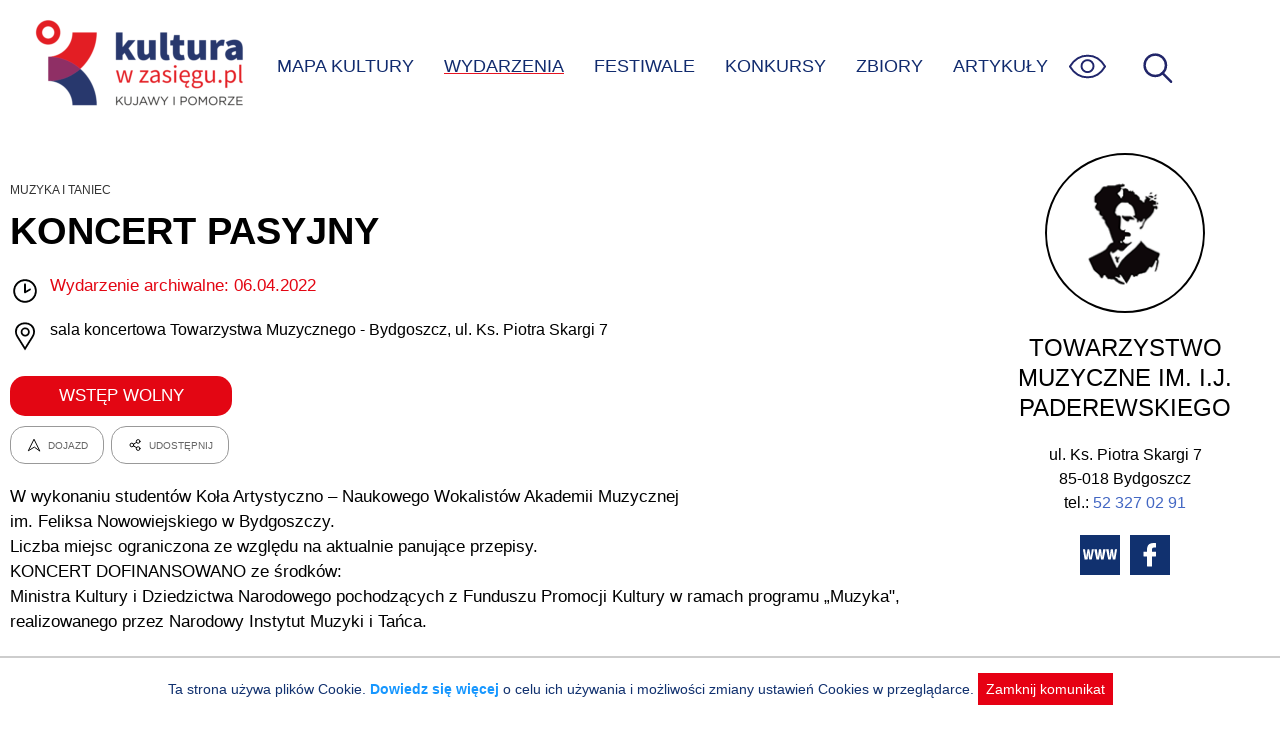

--- FILE ---
content_type: text/html; charset=UTF-8
request_url: https://kulturawzasiegu.pl/wydarzenia/koncert-pasyjny/
body_size: 3636
content:
<!DOCTYPE html><html lang="pl"><head><meta charset="UTF-8"><meta http-equiv="X-UA-Compatible" content="IE=edge"><meta name="viewport" content="width=device-width, initial-scale=1.0"><link media="all" href="https://kulturawzasiegu.pl/wp-content/cache/autoptimize/css/autoptimize_7529d380370d68f817c3ef845849d2f3.css" rel="stylesheet"><title>KONCERT PASYJNY - Wydarzenie: Bydgoszcz 2022-04-06</title><meta name="description" content="Wydarzenie kulturalne: Bydgoszcz, sala koncertowa Towarzystwa Muzycznego 2022-04-06 - Muzyka i taniec W wykonaniu studentów Koła Artystyczno – Naukowego Wokalistów Akademii Muzycznej
im" /><meta property="og:locale" content="pl_PL" /><meta property="og:type" content="article" /><meta property="og:title" content="KONCERT PASYJNY - Wydarzenie: Bydgoszcz 2022-04-06" /><meta property="og:description" content="Wydarzenie kulturalne: Bydgoszcz, sala koncertowa Towarzystwa Muzycznego 2022-04-06 - Muzyka i taniec W wykonaniu studentów Koła Artystyczno – Naukowego Wokalistów Akademii Muzycznej
im" /><meta property="og:url" content="https://kulturawzasiegu.pl/wydarzenia/koncert-pasyjny/" /><meta property="og:site_name" content="Kultura w zasięgu" /><meta property="article:modified_time" content="2022-01-31 13:53:32" /><meta name='robots' content='max-image-preview:large' /><style>img:is([sizes="auto" i], [sizes^="auto," i]) { contain-intrinsic-size: 3000px 1500px }</style><style id='classic-theme-styles-inline-css' type='text/css'>/*! This file is auto-generated */
.wp-block-button__link{color:#fff;background-color:#32373c;border-radius:9999px;box-shadow:none;text-decoration:none;padding:calc(.667em + 2px) calc(1.333em + 2px);font-size:1.125em}.wp-block-file__button{background:#32373c;color:#fff;text-decoration:none}</style><script type="text/javascript" src="https://kulturawzasiegu.pl/wp-includes/js/jquery/jquery.min.js?ver=3.7.1" id="jquery-core-js"></script> <link rel="canonical" href="https://kulturawzasiegu.pl/wydarzenia/koncert-pasyjny/" /> <script async src="https://www.googletagmanager.com/gtag/js?id=UA-70041034-1"></script> <script>window.dataLayer = window.dataLayer || [];

            function gtag() {
                window.dataLayer.push(arguments);
            }
            gtag('js', new Date());
            gtag('config', 'UA-70041034-1', {
                'anonymize_ip': true
            });</script> <link rel="shortcut icon" href="/favicon.ico"></head><body class="wp-singular event-template-default single single-event postid-9723 wp-theme-kultura"> <a class="skip-link" href='#content'>Przejdź do treści</a> <a class="skip-link" href='#nav_ct'>Przejdź do menu</a><div id="page"><header id="page_header"> <img src="https://kulturawzasiegu.pl/wp-content/themes/kultura/img/um.png" id="um" alt="" /> <a href="/" id="logo" title="Do strony głównej"></a><div id="nav_ct"><ul id="nav"><li id="search-bar"><form id="search" action="/" autocomplete="off"><div id="search_ict"> <input id="search_s" name="s" placeholder="wpisz czego szukasz" aria-label="wpisz czego szukasz" value="" /> <input type="submit" value="szukaj" class="submit" aria-label="Wyszukaj w serwisie" /> <input type="button" id="search-close" title="Zamknij wyszukiwarkę" value="X" /></div></form></li><li><a href="/mapa-kultury/" >MAPA KULTURY</a></li><li><a href="/kalendarz-wydarzen/" class="active">WYDARZENIA</a></li><li><a href="/festiwale/" >FESTIWALE</a></li><li><a href="/konkursy/" >KONKURSY</a></li><li><a href="/zbiory-online/" >ZBIORY</a></li><li><a href="/artykuly/" >ARTYKUŁY</a></li></ul><div id="nav_wcag"><ul><li><a href="javascript:font_sw()" id="sw_font" title="Wielkość czcionki"><div class="mcircle bfont"><span>A</span></div><div class="mcinf">Powiększona czcionka</div> </a></li><li><a href="javascript:theme_sw('dark')" title="Tryb ciemny"><div class="mcircle dark"><span></span></div><div class="mcinf">Tryb ciemny</div> </a></li><li><a href="javascript:theme_sw('hcontrast')" title="Tryb kontrastu"><div class="mcircle hcontrast"><span></span></div><div class="mcinf">Wysoki kontrast</div> </a></li><li><p><a href="/dostepnosc/" class="link">Informacja o dostępności</a></p></li></ul></div> <img id="menu-wcag" src="https://kulturawzasiegu.pl/wp-content/themes/kultura/img/eye.svg" onkeyup="keyup_obj_click(event, this)" tabindex="0" alt="Opcje zwiększonej dostępności"><div id="menu-toggle" onkeyup="keyup_obj_click(event, this)" tabindex="0" title="Wyświetl menu"><span id="ham_bt"></span></div> <img id="search-ico" src="https://kulturawzasiegu.pl/wp-content/themes/kultura/img/magnify2.svg" onkeyup="keyup_obj_click(event, this)" tabindex="0" alt="Wyświetl wyszukiwarkę"></div></header><div id="container" class="cspace"><article id="content"><div class="hashtags"> Muzyka i taniec</div> <span class="ev_btitle"><h1>KONCERT PASYJNY</h1> </span><div class="meta_info_date"><div class="clock_icon"><img src="/wp-content/themes/kultura/img/clock.svg" width="30" height="30" alt="" /></div><ul id="ev_dates"><li style="display:block"><div>Wydarzenie archiwalne: 06.04.2022</div></li></ul></div><div class="meta_info_place"> <img src="/wp-content/themes/kultura/img/place.svg" alt="Miejsce: " width="30" height="30" /><div>sala koncertowa Towarzystwa Muzycznego<span class="place_sep">Bydgoszcz, ul. Ks. Piotra Skargi 7</span></div></div><div id="btnCt"><div style="margin-bottom:10px"><div class="ticketbt">WSTĘP WOLNY</div></div><div> <a href='https://www.google.pl/maps/search/sala+koncertowa+Towarzystwa+Muzycznego+-+Bydgoszcz%2C+ul.+Ks.+Piotra+Skargi+7' target='_blank' rel='noopener noreferrer' class="actbtn"><img src="https://kulturawzasiegu.pl/wp-content/themes/kultura/img/direct.svg" alt="pokaż na mapie" /> DOJAZD</a> <a href="#" id="shareBtn" class="actbtn"><img src="https://kulturawzasiegu.pl/wp-content/themes/kultura/img/share.svg" alt="Poinformuj znajomych" />UDOSTĘPNIJ</a></div></div><div id="ev_content" class="mtext putBR"> W wykonaniu studentów Koła Artystyczno – Naukowego Wokalistów Akademii Muzycznej<br /> im. Feliksa Nowowiejskiego  w Bydgoszczy.<br /> Liczba miejsc ograniczona ze względu na aktualnie panujące przepisy.<br /> KONCERT DOFINANSOWANO ze środków: <br /> Ministra Kultury i  Dziedzictwa Narodowego pochodzących z Funduszu Promocji Kultury w ramach programu „Muzyka", realizowanego przez Narodowy Instytut Muzyki i Tańca.<br /><br /><a href="http://konkurspaderewskiego.pl" title="Strona organizatora" target="_blank" rel="noopener noreferrer" id="source-url">Źródło: Towarzystwo  Muzyczne im. I.J. Paderewskiego</a></div></article><aside id="aside"><div id="partner_info_ct"><div class="circle" style="background-image: url('https://kulturawzasiegu.pl/wp-content/uploads/2016/08/towarzystwo-muzyczne-im-ignacego-jana-paderewskiego-w-bydgoszczy-logo-znak-bw.png')"></div><div class="partner_info"><h2>Towarzystwo Muzyczne im. I.J. Paderewskiego</h2><div class="prdata"><div class="praddress">ul. Ks. Piotra Skargi 7<br />85-018 Bydgoszcz<br />tel.: <a href="tel:+48523270291">52 327 02 91</a><br /></div><div class="prbuttons"><a href="https://konkurspaderewskiego.pl/" class="ico ico_www" rel="nofollow"></a><a href="https://www.facebook.com/TowarzystwoPaderewskiego" class="ico ico_fb" rel="nofollow"></a></div></div></div></div></aside></div><div id="result_ev_ct"><div class="mobile_tile max850"><h3>Powiązane wydarzenia</h3><div class="tile" onclick="gouri('/wydarzenia/koncert-karnawalowy-9/?start=1769011200')" onkeyup="keyup_obj_click(event, this)" tabindex="0"><div class="tile_content"><div class="tile_dct"><div class="tile_dst"> <span class="today">dzisiaj</span><div><span class="hour">godz.&nbsp;17:00</span></div></div><div class="tile_dto"></div></div><h2><a href="/wydarzenia/koncert-karnawalowy-9/?start=1769011200">Koncert KARNAWAŁOWY</a></h2></div><div class="ibadge_ct"><div class="ibadge"><i class="ticfree" title="Wydarzenie bezpłatne"></i></div></div></div><div class="tile" onclick="gouri('/wydarzenia/kameralny-koncert-fletowy-6/?start=1769443200')" onkeyup="keyup_obj_click(event, this)" tabindex="0"><div class="tile_content"><div class="tile_dct"><div class="tile_dst"> <span>26</span><div>stycznia (poniedziałek), <span class="hour">godz.&nbsp;17:00</span></div></div><div class="tile_dto"></div></div><h2><a href="/wydarzenia/kameralny-koncert-fletowy-6/?start=1769443200">Kameralny Koncert FLETOWY</a></h2></div><div class="ibadge_ct"><div class="ibadge"><i class="ticfree" title="Wydarzenie bezpłatne"></i></div></div></div><div class="tile" onclick="gouri('/wydarzenia/koncert-muzyki-kameralnej/?start=1769616000')" onkeyup="keyup_obj_click(event, this)" tabindex="0"><div class="tile_content"><div class="tile_dct"><div class="tile_dst"> <span>28</span><div>stycznia (środa), <span class="hour">godz.&nbsp;17:00</span></div></div><div class="tile_dto"></div></div><h2><a href="/wydarzenia/koncert-muzyki-kameralnej/?start=1769616000">Koncert Muzyki KAMERALNEJ</a></h2></div><div class="ibadge_ct"><div class="ibadge"><i class="ticfree" title="Wydarzenie bezpłatne"></i></div></div></div><div class="tile" onclick="gouri('/wydarzenia/koncert-kameralistyki-wokalnej-2/?start=1770048000')" onkeyup="keyup_obj_click(event, this)" tabindex="0"><div class="tile_content"><div class="tile_dct"><div class="tile_dst"> <span>02</span><div>lutego (poniedziałek), <span class="hour">godz.&nbsp;17:00</span></div></div><div class="tile_dto"></div></div><h2><a href="/wydarzenia/koncert-kameralistyki-wokalnej-2/?start=1770048000">Koncert Kameralistyki WOKALNEJ</a></h2></div><div class="ibadge_ct"><div class="ibadge"><i class="ticfree" title="Wydarzenie bezpłatne"></i></div></div></div><div class="tile" onclick="gouri('/wydarzenia/koncert-z-okazji-dnia-kobiet-6/?start=1773244800')" onkeyup="keyup_obj_click(event, this)" tabindex="0"><div class="tile_content"><div class="tile_dct"><div class="tile_dst"> <span>11</span><div>marca (środa), <span class="hour">godz.&nbsp;17:00</span></div></div><div class="tile_dto"></div></div><h2><a href="/wydarzenia/koncert-z-okazji-dnia-kobiet-6/?start=1773244800">Koncert z okazji DNIA KOBIET</a></h2></div><div class="ibadge_ct"><div class="ibadge"><i class="ticfree" title="Wydarzenie bezpłatne"></i></div></div></div></div></div> <script>jQuery(function() {
        ev_dates_check();
        initial_share();
        prepare_accordion();
    })</script> </div><div id="footer_ct"><div id="footer"><div id="footer_menu"> <a href="/czym-jest-kultura-w-zasiegu/">O&nbsp;Portalu</a> <a href="/partnerzy-projektu/">Partnerzy</a> <a href="/polityka-prywatnosci/">Polityka prywatnosci</a> <a href="/dostepnosc/">Deklaracja dostępności</a> <a href="/kalendarz-wydarzen/">Aktualne Wydarzenia</a> <a href="/wydarzenia-archiwalne/">Wydarzenia archiwalne</a> <a href="/poinformuj-nas/">Zgłoś wydarzenie</a></div><div id="footer_b"> <a href="https://kpck.pl" class="ftr_kpck" title="Kujawsko-Pomorskie Centrum Kultury w Bydgoszczy"></a> <a href="https://kujawsko-pomorskie.pl/" class="ftr_kip" title="Kujawy i Pomorze"></a> <span class="ftr_kp" title="logo Kujawsko-Pomorskie"></span></div></div></div> <script type="speculationrules">{"prefetch":[{"source":"document","where":{"and":[{"href_matches":"\/*"},{"not":{"href_matches":["\/wp-*.php","\/wp-admin\/*","\/wp-content\/uploads\/*","\/wp-content\/*","\/wp-content\/plugins\/*","\/wp-content\/themes\/kultura\/*","\/*\\?(.+)"]}},{"not":{"selector_matches":"a[rel~=\"nofollow\"]"}},{"not":{"selector_matches":".no-prefetch, .no-prefetch a"}}]},"eagerness":"conservative"}]}</script> <div id="cookie_info" style="display:none">Ta strona używa plików Cookie. <a href="/polityka-prywatnosci/">Dowiedz się więcej</a> o celu ich używania i możliwości zmiany ustawień Cookies w przeglądarce. <span onclick="cookie_close()">Zamknij komunikat</span></div><script defer src="https://kulturawzasiegu.pl/wp-content/cache/autoptimize/js/autoptimize_58334d5335fdd3f7e1683c5e25e1b325.js"></script></body></html>

--- FILE ---
content_type: text/css
request_url: https://kulturawzasiegu.pl/wp-content/cache/autoptimize/css/autoptimize_7529d380370d68f817c3ef845849d2f3.css
body_size: 7430
content:
@charset "UTF-8";@font-face{font-family:"Open Sans";src:url(//kulturawzasiegu.pl/wp-content/themes/kultura/fonts/OpenSans-Bold.woff2) format("woff2"),url(//kulturawzasiegu.pl/wp-content/themes/kultura/fonts/OpenSans-Bold.woff) format("woff");font-weight:700;font-style:normal;font-display:optional}@font-face{font-family:"Open Sans";src:url(//kulturawzasiegu.pl/wp-content/themes/kultura/fonts/OpenSans-Regular.woff2) format("woff2"),url(//kulturawzasiegu.pl/wp-content/themes/kultura/fonts/OpenSans-Regular.woff) format("woff");font-weight:400;font-style:normal;font-display:optional}*,:after,:before{box-sizing:border-box}html{scroll-behavior:smooth}body{background-color:#fff;margin:0;padding:0;background-repeat:repeat-x;font-family:"Open Sans",sans-serif}#page{max-width:1340px;margin:0 auto;padding:0 10px 10px}#page_header{position:relative;display:flex;justify-content:space-between}#um{position:absolute;width:208px;height:177px;left:-83px;z-index:1}#nav_ct{position:relative;display:flex;flex:1;max-height:133px;align-items:center;justify-content:end;flex-grow:1;flex-direction:row;padding-right:20px}#nav,#nav_wcag ul{list-style-type:none;margin:0;padding:0;z-index:7}#nav_wcag{display:none;position:fixed;top:133px;left:0;width:100%;background-color:#fff;z-index:101;border-top:1px solid #bbb;box-shadow:0px 8px 8px -5px rgba(66,68,90,.8)}#nav_wcag ul{margin:0 auto;width:400px}#nav_wcag ul li{margin-top:40px}#nav_wcag a{color:#000;display:flex;align-items:center}#nav_wcag a:hover{text-decoration:none}.mcircle{display:flex;width:70px;height:70px;border:3px solid #000;border-radius:50%;align-items:center;justify-content:center;background-size:cover;background-position:top center;margin-right:30px}.mcircle span{display:block;font-size:40px;font-weight:600;color:#000;line-height:1}.mcircle:hover{background-color:#aaa !important}.mcircle.dark,.mcircle.hcontrast{background-color:#000}.bigfont .mcircle.bfont,.dark .mcircle.dark,.hcontrast .mcircle.hcontrast{border:3px solid red}.mcinf:before{content:"\25A1";margin-right:10px;font-size:30px;line-height:1}.bigfont .mcircle.bfont+.mcinf:before,.dark .mcircle.dark+.mcinf:before,.hcontrast .mcircle.hcontrast+.mcinf:before{content:"\25A3"}.mcircle.dark span,.mcircle.hcontrast span{display:block;width:50px;height:50px;background:url(//kulturawzasiegu.pl/wp-content/themes/kultura/img/eye.svg) no-repeat}.mcircle.dark span{filter:invert(100%) brightness(300%)}.mcircle.hcontrast span{filter:invert(100%) brightness(120%)}#nav_wcag.activeMenu{display:block !important;overflow-y:auto}#nav li{display:inline-block}#nav li a{font-size:18px;text-decoration:none;color:#112b6e;padding:15px}#nav li a:hover{color:#e71321}#nav li a.active{text-decoration:underline;text-decoration-color:#e71321;text-underline-offset:6px}#search-ico{margin-left:20px;cursor:pointer;width:49px;height:49px}#menu-wcag{width:49px;height:49px;cursor:pointer}#menu-toggle,#search-close{display:none}#logo{position:relative;z-index:2;width:252px;height:133px;background-image:url(//kulturawzasiegu.pl/wp-content/themes/kultura/img/logokwz3.png);cursor:pointer}#search-bar{display:none !important}#search-bar.searchActive{display:flex !important;position:absolute;top:0;width:100%;height:100%;z-index:30;background-color:#fff;align-items:center;justify-content:right}#search-bar.searchActive #search{margin:0;margin-right:30px;padding:0}#search-bar.searchActive #search_ict{display:inline-block;margin:0 20px}#search-bar.searchActive #search_s{margin-right:20px}#search #search_s{border:1px solid #888;font-size:20px;padding:5px}#search .submit{padding:3px;font-size:16px}#search-close{background:0 0;line-height:1;padding:0;font-size:22px;border:0;cursor:pointer;margin-left:20px}#container,#mcontainer{display:flex;max-width:1320px;margin:20px auto;margin-top:30px;font-size:14px}#mcontainer{margin-top:20px;display:block}#container.cspace{margin-top:70px}#fpslogan h1{font-size:45px;color:#28386d;margin-top:0;margin-right:20px;font-weight:700;line-height:1.3;text-align:right}.showAllEventsBt{text-align:right;display:block;margin-right:20px;font-size:14px}#fpslogan:has(.showAllEventsBt)>h1{margin-bottom:5px}.home #fpslogan h1{margin-top:-15px;font-size:45px;text-align:right}.home #fpslogan h1 div{font-size:22px}.home .filter_bar_adv{margin-top:20px}#breadcrumbs{color:#999;margin-left:70px;text-align:right;margin-top:20px;margin-right:20px;font-size:13px}#breadcrumbs li{display:inline;text-transform:uppercase}#breadcrumbs li:not(:first-child):before{content:">";margin-left:5px;margin-right:8px;color:#444;text-decoration:none !important;font-weight:900}#mbanner{max-width:1320px;margin:20px auto;background:linear-gradient(160deg,#020024 0%,#172d69 70%,red 100%);border-radius:10px;padding:12px}#content{max-width:940px;width:100%}#ev_content img,.attachment-post-thumbnail{border:none !important;max-width:100% !important;height:auto !important}#ev_content iframe{aspect-ratio:16/9;width:100%;height:auto}#ev_content table{max-width:100%;height:auto}#footer_ct{margin:10px 0 0}#footer{border-top:2px solid #bfbfbf;max-width:1320px;margin:0 auto;text-align:center;text-transform:uppercase;color:#14002e;padding:30px 10px 50px;font-size:14px}#footer A{color:#14002e}#footer_menu{margin:0 auto;line-height:160%}#footer_menu A{margin-left:30px}#footer_menu A:hover{text-decoration:underline;color:#666}#footer_b{margin-top:40px;display:flex;align-items:center;justify-content:space-between}#footer_b A{text-decoration:none}.ftr_kpck{background:url(//kulturawzasiegu.pl/wp-content/themes/kultura/img/footer_logos.png) 0px 0px;width:306px;height:138px}.ftr_kip{background:url(//kulturawzasiegu.pl/wp-content/themes/kultura/img/footer_logos.png) -306px 0px;width:249px;height:138px}.ftr_kp{background:url(//kulturawzasiegu.pl/wp-content/themes/kultura/img/footer_logos.png) -555px 0px;width:306px;height:138px;display:block}A,.link{text-decoration:none;color:#4367c3}A:hover{text-decoration:underline;color:#112b6e}.link{color:#4367c3 !important}#filter_bar{position:relative;padding:6px;padding-left:12px}#filter_bar img{cursor:pointer}.filter_ctq{border:2px solid #172d69;border-radius:25px;background-color:#fff !important;display:flex;justify-content:space-between;align-items:center}.filter_ctq input{border:none !important;margin:5px 10px}.filter_ctq input:focus{outline:none}#search_settings{padding:10px 20px;background-color:#e5e5e5;margin:0 25px 10px;display:none;line-height:200%;font-size:14px;border-bottom-left-radius:10px;border-bottom-right-radius:10px}#search_settings label{margin-right:15px}#search_settings input{margin-right:10px}.filter_wp{display:inline-flex;margin:7px 8px 7px 0;position:relative}.filter_pill_ct{position:relative}.filter_pill,.pill_blue,.pill_clear{border-radius:20px;background-color:#fff;border:1px solid #cdcdcd;padding:8px 17px;font-size:14px;font-family:"Open Sans",sans-serif;color:#e60013;width:auto;cursor:pointer;display:inline-flex;align-items:center}.pill_blue{border:1px solid #28386d;color:#28386d}.pill_clear{background-color:#55b9ff;border:1px solid #55b9ff;color:#fff;display:inline-flex}.pill_blue svg{--icon-stroke:#28386d !important}.pill_clear svg{--icon-stroke:#fff !important}#search_bt img{display:none}.fpIsActive,.fpIsActiveRed{border:1px solid #e60013;background-color:#e60013;color:#fff}.fpIsActiveBlue,.pill_left,.pill_right{border:1px solid #28386d !important;background-color:#28386d !important;color:#fff !important;display:block;padding:12px 20px}.fpIsActiveRed{padding:12px 20px;margin-right:4px;background-color:#e60013 !important}.pill_left{border-top-right-radius:0;border-bottom-right-radius:0;border-right:1px solid #fff !important}.pill_right{border-top-left-radius:0;border-bottom-left-radius:0;margin-right:5px;padding:7px 10px}.fpIsActive svg{--icon-stroke:#fff !important}.fpIsClearable.fpIsActive{padding-right:30px}.filter_pill button{background:0 0;border:none}.filter_pill span{font-size:14px;font-family:"Open Sans",sans-serif}.filter_pill:hover{background:#f0f0f0;border:1px solid #898989}.fpIsActive.filter_pill:hover{color:#000}.fp_rbt{display:none;position:absolute;right:6px;padding:7px;font-size:15px;line-height:100%;top:50%;transform:translateY(-50%);background:0 0;border:none}.fpIsActive+.fp_rbt{display:block}.fp_close{position:absolute;right:16px;padding:2px;font-size:22px;line-height:100%;top:20px;transform:translateY(-50%);background:0 0;border:none;cursor:pointer}.fp_rbt:hover{color:gold}#filter_s,.filter_s{background:0 0;padding:5px;font-size:16px;border:none;border-bottom:1px solid #898989;margin-right:10px;flex-grow:1;line-height:31px}#filter_s::placeholder,.filter_s::placeholder{color:#bbb}.fp_close:hover{color:#898989}.fp_window{min-width:280px;position:absolute;top:60px;left:0;z-index:100;background-color:#fff;border:1px solid #e4e4e4;border-radius:5px;box-shadow:0 2px 12px 0 rgb(0 0 0/14%);padding:15px;display:none}.fp_window.fpIsShow{display:block}.fp_window fieldset{border:0}.fp_window fieldset legend{margin-bottom:6px}.a11y-hide{border:0;clip:rect(0 0 0 0);height:1px;margin:-1px;overflow:hidden;padding:0;position:absolute;width:1px}.finp_box{display:flex;align-items:flex-start;margin-bottom:10px}.finp_box label{margin-left:15px;cursor:pointer;width:100%}.map-cnt{max-width:600px;max-height:579px}.flex{display:flex}#filter_district_c{width:900px}#filter_district_c .left{flex:2}#filter_district_c .right{flex:1;padding-right:20px}#filter_district_c .right label{padding:6px;display:inline-block;cursor:pointer}#msvg .hovered{fill:#55b9ff}#filter_favorite_c ul{list-style-type:none;padding:0}#filter_favorite_c li{border-bottom:1px solid #eee;padding:4px}#filter_favorite_c li a{padding:6px;display:block}#filter_favorite_c li a:hover,#filter_favorite_c .umwkp_ct:hover{background-color:#eee;text-decoration:none}#filter_favorite_c .umwkp_ct{display:flex}#filter_favorite_c label{padding:6px;flex:1;cursor:pointer}.fibox{cursor:pointer}.fibox.hovered,.fibox:hover{background-color:#eee}.fibox.active{background-color:#ea6f43 !important}#filter_category_c select{width:90%;border:none;line-height:140%}.ov_transp{height:100%;width:100%;justify-content:center;align-items:center;position:fixed;z-index:3000;left:0;top:0;overflow-x:hidden;visibility:hidden;animation:.3s fIn;animation-fill-mode:forwards}@keyframes fIn{99%{visibility:hidden}100%{visibility:visible}}.lds-dual-ring{display:inline-block;width:120px;height:120px;background-color:rgba(255,255,255,.8);padding:20px}.lds-dual-ring:after{content:" ";display:block;width:64px;height:64px;margin:8px;border-radius:50%;border:6px solid #b90000;border-color:#b90000 transparent;animation:lds-dual-ring 1s linear infinite}@keyframes lds-dual-ring{0%{transform:rotate(0deg)}100%{transform:rotate(360deg)}}#es_results A,#se_results A{text-decoration:none}A .plr_info{color:#333}.plr_box{border-bottom:1px solid #ddd;margin-top:5px;margin-bottom:5px;padding:10px;overflow-x:auto}.plr_ico{display:block;color:gray;font-size:12px;text-transform:uppercase;margin-top:4px;margin-bottom:10px;align-items:center}.plr_ico div{display:flex;align-items:center}.plr_ico div:first-child{margin-bottom:5px}.place_excerpt{font-size:16px}#clear_filter,#mbs_clear{margin-left:10px;display:none;cursor:pointer}#calendar{max-width:240px;width:100%;margin:0 auto 10px auto;font-family:Verdana}#calendar .fc_prev{width:10%;float:left;padding:0 5px 5px;cursor:pointer;font-size:19px}#calendar .fc_next{width:10%;padding:0 5px 5px;text-align:right;cursor:pointer;float:right;font-size:19px}#calendar .fc_prev_empty{width:10%;float:left;padding:0 5px 5px}#calendar .fc_prev:hover,#calendar .fc_next:hover{background-color:#f0f0f0}#calendar .fc_vdate{width:70%;margin:0 auto;text-align:center;font-size:13px;color:#333;float:left;padding-top:5px}#calendar .fc_head:after,#calendar .fc_rdn:after,#calendar .fc_rd:after{content:"";display:block;clear:both}#calendar .fc_day,#calendar .fc_empty{width:13%;float:left;background-color:#fafafa;text-align:center;cursor:pointer;padding:8px 0;margin:1px;font-size:13px}#calendar .fc_dn{width:13%;float:left;text-align:center;padding:5px 0;margin:1px;font-size:11px;color:#999}#calendar .fc_day:hover{background:#ccc;color:#fff}#calendar .fc_selected{background-color:gray !important;color:#fff}#calendar .fc_empty{background-color:transparent}#calendar .sunday{color:#c82705 !important}#calendar .today{background-color:#c82705;color:#fff !important}.page-numbers{box-sizing:content-box;display:inline-block;padding:5px;border:1px solid #ccc;width:22px;height:22px;text-align:center;background-color:#fff;margin-right:5px;font-size:16px;text-decoration:none;color:#e71321;cursor:pointer}.page-numbers.page-num{display:inline-block;padding:5px;width:auto;border:none;margin-right:7px;background-color:inherit;color:#333}.page-numbers.current{font-weight:700;color:#fff;background-color:#e71321;cursor:default}#results_hr{display:flex;text-align:left;margin-bottom:10px;justify-content:space-between;align-items:center}#view_mode .mode_bt,#map_bt{display:inline-block;margin-left:10px;cursor:pointer}#map_bt{margin-left:20px}#view_mode .mode_bt svg,#map_bt svg{width:28px;height:28px;stroke:#000;pointer-events:none}#view_mode .mode_bt.mactive svg{stroke:#e30613}#map_bt.mactive svg{fill:#e30613}#view_mode svg:hover,#map_bt svg:hover{stroke:#66f !important}#results_cnt span{color:#a0a0a0}.plr_info h2{color:#333;font-weight:500;margin-top:10px;margin-bottom:2px}.icplace,.ictag{height:18px;margin-right:6px;margin-left:15px;display:inline-block}.icplace{margin-left:18px;margin-right:9px;width:12px;background-image:url(//kulturawzasiegu.pl/wp-content/themes/kultura/img/ic_place.png)}.ictag{width:18px;min-width:18px;background-image:url(//kulturawzasiegu.pl/wp-content/themes/kultura/img/ic_tag.png)}#result_ct{max-width:1320px;box-sizing:border-box;display:flex;flex-wrap:wrap;gap:24px}.tile,.notile{flex:1;min-width:292px;border:1px solid #eee;border-radius:7px;box-shadow:0px 0px 7px #eee}.notile{box-shadow:none;border:none}.tile{cursor:pointer;position:relative}.past_event{opacity:.5}.ev_button{color:#aaa;font-size:13px;text-align:right;display:inline-block}.ev_button:before{content:" > ";color:#ccc}.fkd_info{margin-top:5px;color:red}.tile_time{color:#747474;font-size:13px;margin-bottom:10px}.tile_content{background-color:#fff;padding:20px 40px;margin:5px 0;width:100%}.tile_content h2 A{overflow:hidden;text-overflow:ellipsis;display:block}.tile_txt{overflow-wrap:break-word;word-wrap:break-word;hyphens:auto}.notile{background-color:transparent;border:none}.tile_img{min-height:205px;background-position:center center;background-size:cover;border-radius:5px 5px 0 0}.home .tile_img{width:100%;max-height:205px;object-fit:cover}.tile h2{font-size:20px}.tile h2 A{color:#000}.tile_dct{display:flex;justify-content:space-between}.tile_dst{color:#e30613;flex:1}.tile_dto{color:#747474;font-size:12px;text-align:right;padding-top:4px}.tile_dst span{display:block;font-size:35px;font-weight:700}.tile_dst span.today{font-size:20px}.tile_dst span.hour{display:inline-block;font-size:14px;font-weight:400}.tile_org{color:#656565;line-height:140%}.motile,.molist,.isactive{display:block !important}.motile .tile,.molist .tile{display:flex;margin-bottom:10px}.motile .tile_img{max-width:290px;width:100%;height:auto;min-height:auto}.molist .tile_img{display:none}.tbadge_ct{margin-top:10px}.ibadge_ct{display:none;width:20px}.tbadge{display:inline-block;margin-right:9px;margin-top:5px;background-color:#e5e5e5;padding:10px 15px;font-size:12px;text-transform:uppercase;color:#666}.tbkids{background-color:#3660a8;color:#fff}.tbtickets{background-color:#fe0000;color:#fff}.tickid,.ticfree,.ticwww{width:20px;height:20px}.tickid{background-image:url(//kulturawzasiegu.pl/wp-content/themes/kultura/img/kids.svg)}.ticfree{background-image:url(//kulturawzasiegu.pl/wp-content/themes/kultura/img/free.svg)}.ticwww{background-image:url(//kulturawzasiegu.pl/wp-content/themes/kultura/img/www.svg)}.ticketbt{background-color:#e30613;color:#fff;padding:10px 15px;border-radius:15px;text-align:center;font-size:17px;flex:1;display:flex;justify-content:center;gap:10px}.ticketbt.avail{cursor:pointer}.ticketbt.avail:hover{text-decoration:none;color:#fc0}.ibadge{display:flex;align-items:center;justify-content:center;width:20px;height:20px;margin-top:6px}.meta_info_date{margin-top:20px;margin-bottom:10px;font-size:17px;display:flex;justify-content:space-between}.meta_info_place{font-size:16px;display:flex}.meta_info_place .place_sep:before{content:" - "}.meta_info_place img{margin-right:10px}.future_cal_date{display:inline-block;margin-left:10px;margin-right:10px;color:gray;font-style:italic}.icon{box-sizing:border-box;padding:0;margin:0;width:25px;height:25px;display:block;margin-right:5px;--icon-stroke:#e60013}.noicon{height:25px;width:1px}.clock_icon{width:30px}#ev_dates{margin:0;padding:0;list-style:none;flex:1;margin-left:10px}#ev_dates li,.more{display:none}#ev_dates.dlong .dates3sel{border-left:4px solid #888;padding:2px 2px 2px 10px}#show_dates_bt{background-color:#f5f5f5;padding:10px;display:inline-block;cursor:pointer;margin-left:30px;margin-bottom:20px}.meta_info_date div{display:inline;color:#e30613}.meta_info_date span{font-size:17px;margin-right:5px}#cookie_info{position:fixed;bottom:0;left:0;background-color:#fff;padding:15px;width:100%;border-top:2px solid #cdcdcd;color:#11316f;text-align:center;font-size:14px}#cookie_info A{font-weight:700;color:#1797ff}#cookie_info span{background-color:#e60013;padding:8px;cursor:pointer;display:inline-block;color:#fff}#result_ev_ct{margin:20px auto;max-width:1330px}.mobile_tile{max-width:770px}.mobile_tile .ibadge_ct{display:block}.mobile_tile .tile{background-color:#f0f0f0;display:flex;margin-bottom:15px;border:none}.mobile_tile .tile_img{max-width:100px;width:100%;height:auto;flex-shrink:0;min-height:auto;max-height:100px}.mobile_tile .tile_content{background-color:#f0f0f0;flex:1}.mobile_tile .tbadge_ct{display:none}.max850{max-width:940px;width:100%;height:auto;border-radius:0 50px}.mbutton{display:inline-block;padding:5px;margin-top:5px;background-color:#c82705;color:#fff !important}#aside{margin-left:30px;flex:1}#partner_info_ct{margin:0 auto;text-align:center;display:flex;flex-direction:column}.partner_info h2{margin-bottom:5px;font-size:24px;line-height:1.25;text-transform:uppercase;font-weight:100}.partner_info{line-height:150%;font-size:16px;text-align:center}.praddress{margin:20px}#side_menu{background-color:#f9f9f9;list-style-type:none;margin:20px 0;padding:0}#side_menu A{color:#000;padding:8px 16px;text-decoration:none;display:block;text-align:left;border-bottom:3px solid #fff}#side_menu A:hover{background-color:#eee}#mapid{max-width:1320px;height:400px;display:none;z-index:50;margin-top:25px;margin-bottom:10px}.map_active{display:block !important}#mobile_filter_status{background:#172d69;background:linear-gradient(133deg,rgba(23,45,105,1) 0%,rgba(23,45,105,1) 49%,rgba(255,0,0,1) 75%);background-size:220% 100%;margin:5px 10px;border-radius:10px;padding:5px;color:#fff;font-size:13px;font-weight:600;animation:mfilterAnim 10s ease infinite}@keyframes mfilterAnim{0%{background-position:0 9%}50%{background-position:100% 92%}100%{background-position:0 9%}}#mobile_filter_button{display:none;flex:1}#mobile_filter_button span{text-align:center;display:block;padding:10px;font-size:18px}#mobile_btn_ct{margin:0;display:inline-block}#mobile_filter_button{background-color:#fff;border:1px solid #9f9f9f;border-radius:5px;cursor:pointer}.form-row{margin-bottom:20px;display:flex;align-items:center}.form-row label{width:200px;display:inline-block;margin-right:20px;text-align:right;font-size:15px}.form-row input,.form-row select,.form-row textarea{font-size:17px;padding:8px;flex:1}.form-row input[type=checkbox]{flex:none;transform:scale(1.5)}.center{text-align:center}.req:after{content:"*";color:#c82705;font-size:16px}::placeholder{color:#bbb}.errf{border:1px solid #8d1800;background-color:#ffdae2}.status_box_ok,.status_box_err{padding:30px;margin-bottom:20px;background-color:#b3ffb7;border:1px solid #1a6408;font-size:16px;line-height:140%}.status_box_ok h2{margin-top:0}.status_box_err{background-color:#ffb3b3;border:1px solid #640808}.article-content,#ev_content{margin-top:20px;line-height:140%;text-align:left}.custom-pagination{line-height:160%}#mobile_title{display:none}.circle{border:2px solid #000;border-radius:50%;width:160px;height:160px;margin:0 auto;background-size:cover;background-position:top center}#place_contact_ct{margin-bottom:20px}.partner_info{margin-top:0}.mtextsep{margin:35px 15px 15px;display:flex;align-items:center}.mtextsep span{display:block;font-size:28px;font-weight:800;color:#172d69}.button,.button-more{background-color:#e60013;padding:10px;border-radius:5px;color:#fff;display:inline-block;margin-top:10px}.button-more{display:block;font-size:14px;font-weight:400;padding:5px 12px;margin-top:0;cursor:pointer}.button:hover,.button-more:hover{text-decoration:underline;color:#fff}.skip-link{box-sizing:border-box;background:#fdf7f9;height:40px;left:45%;top:0;position:absolute;transform:translateY(-100%);transition:transform .3s;font-size:18px;z-index:100;color:#e60013}.skip-link:focus{transform:translateY(0%);padding:8px}#btnCt{margin-top:25px;display:inline-flex;flex-direction:column}#btnCt .actbtn{margin-right:3px;padding:10px 15px;border-radius:15px;border:1px solid #999;font-size:10px;display:inline-flex;color:#666;cursor:pointer;align-items:center}#btnCt .actbtn:hover{background-color:#f0f0f0}#btnCt .actbtn img{width:16px;height:16px;margin-right:6px}.mtext{font-size:17px;line-height:1.5 !important}.mtext h2{font-size:21px}.putBR UL BR{display:none}.mtext A{overflow-wrap:break-word;word-wrap:break-word}.ico{background-color:#11316f;width:40px;height:40px;display:inline-block;background-repeat:no-repeat;background-position:center center;background-size:cover;margin-left:5px;margin-right:5px}.ico:hover{background-color:red}.ico_fb{background-image:url(//kulturawzasiegu.pl/wp-content/themes/kultura/img/ico-fb-white.svg)}.ico_www{background-image:url(//kulturawzasiegu.pl/wp-content/themes/kultura/img/ico-www-white.svg)}.ico_info{background-image:url(//kulturawzasiegu.pl/wp-content/themes/kultura/img/ico-info-white.svg)}.ico_yt{background-image:url(//kulturawzasiegu.pl/wp-content/themes/kultura/img/ico-yt.svg)}.line{height:1px;border-top:3px solid red;width:100%;margin:0 10px}#source-url{font-size:13px;margin-top:8px}.hashtags{text-transform:uppercase;color:#333;font-size:12px;font-weight:500;margin:30px 0 10px}.entry-title{line-height:1.3}.ev_btitle h1,.article-content h1{font-size:38px;font-weight:700;line-height:1.3;margin:2px 8px 0 0}#calendarium{font-size:15px}#calendarium span{display:none}#calendarium span A{text-transform:uppercase;font-weight:600;color:#404040}.calm_row{display:flex;padding:10px;border-bottom:1px solid #eee}.calm_row:last-child{border-bottom:none}.calm_row .cdate{width:120px;text-align:right;margin-right:10px}#place_org_ct{margin-top:20px}.plorg_section_type{font-weight:600;margin-bottom:20px}.plorg_section_ct{margin-bottom:5px;border-bottom:2px solid #333}.plorg_row{display:flex;line-height:130%}.plorg_row div:first-child{width:200px}.plorg_row div:last-child{flex:1}#organizer_ct{display:none}#rtable{display:table;border-collapse:collapse;padding:5px;width:100%}.rtr{display:table-row;padding:5px}.rth .rtd{font-weight:600;border-top:none !important;border-bottom:1px solid #606060;cursor:default}.rtd{display:table-cell;padding:10px 5px;margin:5px;border-top:1px solid #ccc;line-height:150%}.rright{text-align:right}.rtr:not(.rnh):hover{background-color:#eee;cursor:pointer}#rtable .rtr .rtd:nth-child(2){width:150px}.ev_collection{padding:10px;border-radius:7px;border:1px solid #f0f0f0;color:#777}#used_filters_ct{display:none;overflow-x:auto;white-space:nowrap}#used_filters_ct::-webkit-scrollbar{display:none}#used_filters_ct .used_filter{display:inline-flex;flex-direction:row-reverse;margin:5px 8px 0 0;background-color:#f4f4f4;border:1px solid #000;border-radius:18px}#used_filters_ct .used_filter span{display:inline-block;font-size:13px;padding:7px 0 7px 7px}#used_filters_ct .used_filter img{cursor:pointer;width:20px;height:20px}#used_filters_ct .used_filter button{display:flex;align-items:center;border:none;cursor:pointer;line-height:1;padding:0 7px;border-top-right-radius:18px;border-bottom-right-radius:18px}.leaflet-tile-pane{filter:grayscale(1) contrast(1.2)}.marker-cluster-small,.marker-cluster-medium,.marker-cluster-large{background-color:#172d69 !important}.marker-cluster-small div,.marker-cluster-medium div,.marker-cluster-large div{background-color:#f4f4f4 !important}#ticket_modal{display:none}#ticket_modal.active{position:fixed;left:50%;top:50%;transform:translate(-50%,-50%);z-index:120;display:block;max-width:500px;width:100%}#ticket_modal.active .modal_container{width:80%;margin:20px auto;background-color:#fff;border:1px solid #e4e4e4;border-radius:5px;box-shadow:0 2px 12px 0 rgb(0 0 0/14%);padding:20px;min-height:300px;max-height:480px}#modal_content{max-height:400px;overflow-y:auto}.modal_close{cursor:pointer;margin-bottom:20px;text-align:right}.modal_tickets_ct{width:100%}.elist{width:100%;display:flex;padding:10px 0;border-bottom:1px solid #eee;margin:10px 0;justify-content:space-between;align-items:center}.elist .button{margin-top:0;text-align:center}.ex_dates_info{margin-left:40px;margin-bottom:20px;font-size:14px;color:gray}div.akordeon{background-color:#f2f2f2;color:#000;cursor:pointer;padding:10px;border-bottom:1px solid #ccc;text-align:left;outline:none;font-size:15px;transition:.4s;display:flex;justify-content:space-between}div.akordeon h2,div.akordeon h3{margin:0;padding:0;display:inline-block}div.akordeon.active,div.akordeon:hover{background-color:#e2e2e2}div.akordeon:after{content:"\002B";color:#777;font-weight:700;float:right;margin-left:5px}div.akordeon.active:after{content:"\2212"}div.apanel{padding:4px 10px;background-color:#fff;max-height:0;overflow:hidden;transition:max-height .2s ease-out}.video{aspect-ratio:16/9;width:100%}#bbt_ct{display:flex}#bbt_ct svg{width:24px;height:24px;--icon-stroke:#fff;display:block}img.wp-smiley,img.emoji{display:inline !important;border:none !important;box-shadow:none !important;height:1em !important;width:1em !important;margin:0 .07em !important;vertical-align:-.1em !important;background:0 0 !important;padding:0 !important}@media (max-width:1390px){#um{display:none}#container{margin-top:20px}#mbanner{margin-top:10px}#calendarium{margin-top:10px}#container.cspace{margin-top:20px}}@media (max-width:1340px){#tileEvent_3,#tileArt_3{display:none}}@media (max-width:955px){#tileEvent_3,#tileArt_3{display:block}}@media (max-width:992px){#filter_district_c{width:700px}#nav li a{font-size:17px;padding:10px}#container{display:block}#aside{margin-left:0}.gallery-columns-3 .gallery-item{width:50% !important}.gallery-columns-3 .gallery-item:nth-child(3n+1){clear:none !important}.gallery-columns-3 br{display:inline;clear:none !important}.gallery-columns-3 br:last-of-type{display:block;clear:both !important}#footer_b>*{transform:scale(.7)}}@media (min-width:768px){#filters_ct{display:block;margin-top:8px}#mobile_filter_status,#fbt{display:none}}@media (max-width:768px){#logo{width:236px;height:64px;background-image:url(//kulturawzasiegu.pl/wp-content/themes/kultura/img/logokwz_mh2.svg)}#menu-wcag{width:33px;height:33px}.skip-link{position:fixed;top:0;left:20%;z-index:1000}#container{margin-left:5px;margin-right:5px}#page_header{align-items:center}#menu-toggle{display:flex;cursor:pointer;width:33px;height:33px;padding:6px;align-items:center}#ham_bt{display:block;background:#2e3272;height:2px;width:20px;position:relative;transition:background .2s ease-out}#ham_bt:before,#ham_bt:after{content:"";display:block;background:#2e3272;height:100%;width:100%;position:absolute;top:5px;transition:all .2s ease-out}#ham_bt:after{top:-5px}#nav.activeMenu~#menu-toggle #ham_bt{background:0 0}#nav.activeMenu~#menu-toggle #ham_bt:before{transform:rotate(-45deg);top:0}#nav.activeMenu~#menu-toggle #ham_bt:after{transform:rotate(45deg);top:0}#search-ico{display:none}#search_bt,#search_bt span{display:none}.home #search_bt{display:block;padding:5px 10px;margin-right:1px}.home #search_bt img{display:block;width:25px}.filter_ctq{border:1px solid #898989}#filter_bar:has(#filters_ct.isactive){background-color:#fff !important}#search_settings{font-size:13px}#search_settings span{display:block}.pill_right{border:1px solid #cdcdcd !important;background-color:#cdcdcd !important;margin-right:0;border-top-right-radius:25px;border-bottom-right-radius:25px}#nav_ct{flex-direction:row;display:inline-flex}#nav{display:none;position:fixed;top:64px;left:0;width:100%;background-color:#fff;z-index:100;border-top:1px solid #bbb;box-shadow:0px 8px 8px -5px rgba(66,68,90,.8)}#nav_wcag{top:64px;height:100vh}#nav_wcag ul{width:300px;text-align:center}.mcircle{margin:0 auto;margin-bottom:20px}#nav_wcag a{display:block;text-align:center}#nav.activeMenu{display:block !important;min-height:100vh}#nav.activeMenu #search-bar{display:block !important;position:static}#search{margin:0;padding:10px 20px 15px;margin-bottom:15px;border-bottom:1px solid #eee}#search_ict{margin-top:15px;display:flex;gap:20px}#search #search_s{width:100%}#nav li{display:block}#nav li a{display:block;margin:10px}#nav li a:hover{background-color:#f0f0f0}#results_hr{margin-bottom:15px}.filter_wp{position:static}#filter_district_c{width:290px}#filter_district_c .flex{display:block}#msvg{display:none}#filters_ct{display:none}#mobile_filter_status{display:inline-flex;justify-content:center;cursor:pointer;align-items:center;margin:5px 8px 0 0}#mobile_filter_status svg{--icon-stroke:#fff;width:24px;height:24px}#mobile_filter_button{display:inline-block}#mobile_btn_ct{margin:20px 10px 0;display:flex;justify-content:center;align-items:center}#container{margin-top:15px}#clear_filter{flex:1;background-color:#fff;border:1px solid #9f9f9f;border-radius:5px;margin:0;padding:0;margin-right:10px}#clear_filter div{display:none}#clear_filter span{background-color:#fff;font-size:18px;padding:0;margin:10px;color:#000;width:100%;text-align:center}.filter_bar_adv{height:auto;left:0;width:100%;z-index:90;padding:10px}.filter_bar_adv .filter_wp{display:block}.filter_bar_adv .filter_pill{width:100% !important;text-align:left}.filter_bar_adv #filter_s,.filter_bar_adv .filter_s{width:100%;margin-top:6px;line-height:100%}.fpIsActive{border:1px solid #e60013 !important;background-color:#e60013 !important;color:#fff !important}#filter_sbt{display:none}.form-row{display:block}.form-row label{text-align:left;margin-bottom:7px}.row-checkbox{display:flex}.row-checkbox label{display:flex;flex:1;margin-right:0}.row-checkbox input{width:30px !important;margin:0}.form-row input,.form-row select,.form-row textarea{font-size:17px;padding:8px;width:100%;display:block}#place_contact_ct{margin-top:20px}#partner_info_ct{padding-top:5px;margin:0;margin-top:20px;justify-content:center}.circle{width:70px;height:70px;margin:0 10px 15px 15px}.partner_info{flex:1;margin-top:0;margin-left:20px;text-align:left}.partner_info h2{margin-top:0;font-size:16px}.prdata{justify-content:space-between}.praddress{margin:5px;margin-left:0}.prbuttons{margin-top:10px}.prbuttons A{display:inline-block;margin-right:15px}.ico{width:25px;height:25px;margin-left:0;margin-right:0}#footer_menu{margin:10px auto;text-align:center;line-height:1.9;border-left:none;padding-left:0;padding-top:30px}#footer_menu A{display:block;margin-left:0;margin-bottom:9px}#footer_b{margin:5px auto;flex-direction:column}#footer_b>*{display:block;transform:scale(.5);margin-bottom:-50px}#page_header{background-color:#fff;position:fixed;z-index:200;top:0;left:0;width:100%}#fpslogan,#container.cspace{margin-top:75px !important}#fpslogan h1{font-size:22px}.showAllEventsBt{font-size:12px}.home #fpslogan h1{margin-left:20px;font-size:22px}.home #fpslogan h1 div{font-size:13px}#breadcrumbs{margin-left:10px;font-size:12px;padding-top:10px}#mbanner{margin-top:10px !important}#fbt{width:60px;height:60px;border-radius:32px;border:2px #fff solid;display:none;flex-direction:column;overflow:hidden;flex-wrap:wrap;box-shadow:0px 0px 10px -3px rgba(66,68,90,1);position:fixed;bottom:20px;right:40px;cursor:pointer}#fbt.fbactive{display:block}#fbt .fsbl{height:120px;background:#172d69;background:linear-gradient(0deg,rgba(23,45,105,1) 0%,rgba(23,45,105,1) 25%,rgba(255,0,0,1) 75%);animation:fbtAnim 6s ease infinite;color:#fff;text-transform:uppercase;font-size:9px;font-weight:400;font-family:"Open Sans",sans-serif;text-align:center}@keyframes fbtAnim{0%{margin-top:0}40%{margin-top:0}50%{margin-top:-60px}90%{margin-top:-60px}100%{margin-top:0}}#fbt .fsbl1,#fbt .fsbl2{height:60px;padding-top:5px}#fbt .fsbl2{padding-top:10px}#fbt .fsbl2 b{display:block;font-size:20px}.meta_info_place span{display:block}.meta_info_place .place_sep:before{content:""}#calendarium{font-size:12px}.calm_row{display:block;padding:10px}.calm_row:nth-child(even){background:#f3f3f3;border-bottom:1px solid #aaa}.calm_row .cdate{width:100%;text-align:left;margin-right:0;display:block}#rtable .rtr .rtd:nth-child(2),#rtable .rtr .rtd:nth-child(3){width:auto}#ufs_ct{display:flex;cursor:pointer;align-items:center}#used_filters_ct{display:block}.hashtags:has(.highlightedTag){line-height:250%}}@media (max-width:576px){#result_ct{gap:2px}.tile,.notile{margin:0}.home .tile:not(#tileArt_0){display:flex !important;margin-bottom:15px;border:none}.tile_img,.home .tile_img,.motile .tile_img{max-width:90px;width:100%;height:auto;flex-shrink:0;min-height:auto;max-height:90px;border-radius:7px;background-color:#eee;min-width:90px}.home .tile_img{max-width:90px;width:90px;height:90px;max-height:none;min-height:auto}.mofull .tile{display:block !important;margin-bottom:15px}.mofull .tile_img{min-height:205px;background-position:center center;background-size:cover;border-radius:5px 5px 0 0;width:100%;max-width:none}.tile_content{flex:1;margin:0;border-radius:7px;padding:10px 15px 15px}#tileArt_0{margin-bottom:15px}#tileArt_0 .tile_content{background-color:#fff}#tileArt_0 .tile_img{width:100%;min-height:205px;max-height:none;max-width:none;border-radius:5px 5px 0 0}.ev_btitle h1{font-size:20px}.tile_content h2{font-size:15px;font-weight:700;line-height:1.3;margin-right:8px;margin-top:2px}.tile_org{font-size:12px;color:#666;margin-top:8px}.ibadge_ct{display:flex;flex-direction:column-reverse}.tbadge_ct{display:none}.mofull .ibadge_ct{display:none}.mofull .tbadge_ct{display:block}.mofull .tile_org{font-size:12px}.tile_dst{display:flex;align-items:center}.tile_dst .today{font-size:18px !important}.tile_dst span{font-size:26px}span.hour{display:inline-block}.tile_dst span.hour{display:block;font-size:11px}.tile_dst div{font-size:11px;margin-left:5px}.mtextsep{margin:15px}.mtextsep span{font-size:15px}.button-more{font-size:12px;font-weight:600}.gallery-columns-3 .gallery-item{width:100% !important;float:none !important}.mtext img{max-width:100%;height:auto}#btnCt .actbtn{padding:8px 12px;margin-bottom:8px}}.bigfont A,.bigfont .mtext{font-size:25px}.bigfont .tile_content,.bigfont .tile_org,.bigfont .tile_txt,.bigfont #cookie_info{font-size:21px}.bigfont .button-more{font-size:17px}.bigfont .tbadge,.bigfont #source-url{font-size:15px}.bigfont .skip-link{font-size:18px}body.hcontrast{background-image:none;background-color:#ff0 !important}.hcontrast #page_header,.hcontrast #footer_ct{background-color:#ff0 !important}.hcontrast #filter_bar,.hcontrast .tile,.hcontrast #nav_wcag,.hcontrast #nav{background-color:#ff0 !important;border-color:#000}.hcontrast .tile_content{background-color:transparent}.hcontrast .tbadge,.hcontrast #nav li a:hover{background-color:#000 !important;color:#ff0}.hcontrast #search-bar.searchActive{background-color:#ff0}body.dark{background-image:none;background-color:#353535 !important;color:#fff}.dark #page_header,.dark #footer_ct,.dark .button,.button-more{background-color:#000 !important}.dark #filter_bar,.dark .tile,.dark #nav{background-color:#000 !important;color:#fff !important}.dark .tile_content{background-color:#000;color:#fff !important}.dark .tbadge,.dark #nav li a:hover,.dark #nav_wcag{background-color:#353535 !important;color:#b0b0b0}.dark #nav li a,.dark A,.dark h2,.dark #fpslogan h1{color:#b0b0b0 !important}.dark #menu-wcag,.dark #search-ico{filter:invert(100%) brightness(300%)}.dark #ham_bt,.dark #ham_bt:before,.dark #ham_bt:after{background:#fff}.dark #search-bar.searchActive{background-color:#000}.dark #search-close,.dark .mtextsep span{color:#fff}.hcontrast #um,.dark #um{display:none}